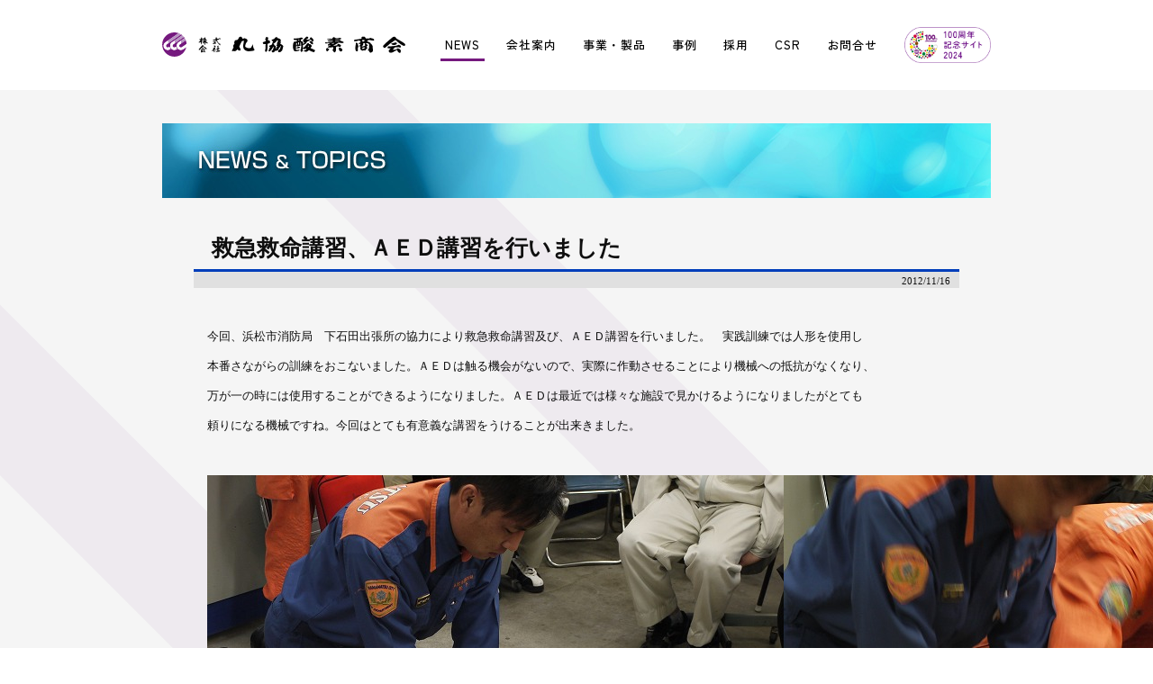

--- FILE ---
content_type: text/html; charset=UTF-8
request_url: https://www.marukyosanso.co.jp/news/20121116/11/
body_size: 8008
content:

<!DOCTYPE html>
<html lang="ja">

<head prefix="og: https://ogp.me/ns#">
	<meta charset="UTF-8">

	<link rel="icon" href="/favicon.ico" sizes="any">
	<link rel="icon" href="/icon.svg" type="image/svg+xml">
	<link rel="apple-touch-icon" href="/apple-touch-icon.png">
	<link rel="manifest" href="/manifest.webmanifest">

	<link rel="preconnect" href="https://fonts.googleapis.com">
	<link rel="preconnect" href="https://fonts.gstatic.com" crossorigin>
	<link href="https://fonts.googleapis.com/css2?family=Zen+Kaku+Gothic+New:wght@400;500&display=swap" rel="stylesheet">

	<link rel="stylesheet" type="text/css" href="https://www.marukyosanso.co.jp/mk_wp/wp-content/themes/marukyosanso/css/lower_old.css">
	<link rel="stylesheet" type="text/css" href="https://www.marukyosanso.co.jp/mk_wp/wp-content/themes/marukyosanso/css/lower_hdfd.css">
	<link rel="stylesheet" type="text/css" href="https://www.marukyosanso.co.jp/mk_wp/wp-content/themes/marukyosanso/news/css.css">
	<style type="text/css">
		.globalMenuItem:nth-child(1) {border-bottom: #75197e solid 3px;}
	</style>
	<script type="text/javascript" src="https://www.marukyosanso.co.jp/mk_wp/wp-content/themes/marukyosanso/js/scrollsmoothly.js"></script>
	<script type="text/javascript" src="https://www.marukyosanso.co.jp/mk_wp/wp-content/themes/marukyosanso/js/photochange.js"></script>

	<title>救急救命講習、ＡＥＤ講習を行いました | 株式会社丸協酸素商会</title>
	<script>
    	var SITE_URL = "https://www.marukyosanso.co.jp/mk_wp"; 
	</script>
<meta name='robots' content='max-image-preview:large' />
<script type="text/javascript">
/* <![CDATA[ */
window._wpemojiSettings = {"baseUrl":"https:\/\/s.w.org\/images\/core\/emoji\/15.0.3\/72x72\/","ext":".png","svgUrl":"https:\/\/s.w.org\/images\/core\/emoji\/15.0.3\/svg\/","svgExt":".svg","source":{"concatemoji":"https:\/\/www.marukyosanso.co.jp\/mk_wp\/wp-includes\/js\/wp-emoji-release.min.js?ver=6.6.4"}};
/*! This file is auto-generated */
!function(i,n){var o,s,e;function c(e){try{var t={supportTests:e,timestamp:(new Date).valueOf()};sessionStorage.setItem(o,JSON.stringify(t))}catch(e){}}function p(e,t,n){e.clearRect(0,0,e.canvas.width,e.canvas.height),e.fillText(t,0,0);var t=new Uint32Array(e.getImageData(0,0,e.canvas.width,e.canvas.height).data),r=(e.clearRect(0,0,e.canvas.width,e.canvas.height),e.fillText(n,0,0),new Uint32Array(e.getImageData(0,0,e.canvas.width,e.canvas.height).data));return t.every(function(e,t){return e===r[t]})}function u(e,t,n){switch(t){case"flag":return n(e,"\ud83c\udff3\ufe0f\u200d\u26a7\ufe0f","\ud83c\udff3\ufe0f\u200b\u26a7\ufe0f")?!1:!n(e,"\ud83c\uddfa\ud83c\uddf3","\ud83c\uddfa\u200b\ud83c\uddf3")&&!n(e,"\ud83c\udff4\udb40\udc67\udb40\udc62\udb40\udc65\udb40\udc6e\udb40\udc67\udb40\udc7f","\ud83c\udff4\u200b\udb40\udc67\u200b\udb40\udc62\u200b\udb40\udc65\u200b\udb40\udc6e\u200b\udb40\udc67\u200b\udb40\udc7f");case"emoji":return!n(e,"\ud83d\udc26\u200d\u2b1b","\ud83d\udc26\u200b\u2b1b")}return!1}function f(e,t,n){var r="undefined"!=typeof WorkerGlobalScope&&self instanceof WorkerGlobalScope?new OffscreenCanvas(300,150):i.createElement("canvas"),a=r.getContext("2d",{willReadFrequently:!0}),o=(a.textBaseline="top",a.font="600 32px Arial",{});return e.forEach(function(e){o[e]=t(a,e,n)}),o}function t(e){var t=i.createElement("script");t.src=e,t.defer=!0,i.head.appendChild(t)}"undefined"!=typeof Promise&&(o="wpEmojiSettingsSupports",s=["flag","emoji"],n.supports={everything:!0,everythingExceptFlag:!0},e=new Promise(function(e){i.addEventListener("DOMContentLoaded",e,{once:!0})}),new Promise(function(t){var n=function(){try{var e=JSON.parse(sessionStorage.getItem(o));if("object"==typeof e&&"number"==typeof e.timestamp&&(new Date).valueOf()<e.timestamp+604800&&"object"==typeof e.supportTests)return e.supportTests}catch(e){}return null}();if(!n){if("undefined"!=typeof Worker&&"undefined"!=typeof OffscreenCanvas&&"undefined"!=typeof URL&&URL.createObjectURL&&"undefined"!=typeof Blob)try{var e="postMessage("+f.toString()+"("+[JSON.stringify(s),u.toString(),p.toString()].join(",")+"));",r=new Blob([e],{type:"text/javascript"}),a=new Worker(URL.createObjectURL(r),{name:"wpTestEmojiSupports"});return void(a.onmessage=function(e){c(n=e.data),a.terminate(),t(n)})}catch(e){}c(n=f(s,u,p))}t(n)}).then(function(e){for(var t in e)n.supports[t]=e[t],n.supports.everything=n.supports.everything&&n.supports[t],"flag"!==t&&(n.supports.everythingExceptFlag=n.supports.everythingExceptFlag&&n.supports[t]);n.supports.everythingExceptFlag=n.supports.everythingExceptFlag&&!n.supports.flag,n.DOMReady=!1,n.readyCallback=function(){n.DOMReady=!0}}).then(function(){return e}).then(function(){var e;n.supports.everything||(n.readyCallback(),(e=n.source||{}).concatemoji?t(e.concatemoji):e.wpemoji&&e.twemoji&&(t(e.twemoji),t(e.wpemoji)))}))}((window,document),window._wpemojiSettings);
/* ]]> */
</script>
<style id='wp-emoji-styles-inline-css' type='text/css'>

	img.wp-smiley, img.emoji {
		display: inline !important;
		border: none !important;
		box-shadow: none !important;
		height: 1em !important;
		width: 1em !important;
		margin: 0 0.07em !important;
		vertical-align: -0.1em !important;
		background: none !important;
		padding: 0 !important;
	}
</style>
<link rel='stylesheet' id='wp-block-library-css' href='https://www.marukyosanso.co.jp/mk_wp/wp-includes/css/dist/block-library/style.min.css?ver=6.6.4' type='text/css' media='all' />
<style id='classic-theme-styles-inline-css' type='text/css'>
/*! This file is auto-generated */
.wp-block-button__link{color:#fff;background-color:#32373c;border-radius:9999px;box-shadow:none;text-decoration:none;padding:calc(.667em + 2px) calc(1.333em + 2px);font-size:1.125em}.wp-block-file__button{background:#32373c;color:#fff;text-decoration:none}
</style>
<style id='global-styles-inline-css' type='text/css'>
:root{--wp--preset--aspect-ratio--square: 1;--wp--preset--aspect-ratio--4-3: 4/3;--wp--preset--aspect-ratio--3-4: 3/4;--wp--preset--aspect-ratio--3-2: 3/2;--wp--preset--aspect-ratio--2-3: 2/3;--wp--preset--aspect-ratio--16-9: 16/9;--wp--preset--aspect-ratio--9-16: 9/16;--wp--preset--color--black: #000000;--wp--preset--color--cyan-bluish-gray: #abb8c3;--wp--preset--color--white: #ffffff;--wp--preset--color--pale-pink: #f78da7;--wp--preset--color--vivid-red: #cf2e2e;--wp--preset--color--luminous-vivid-orange: #ff6900;--wp--preset--color--luminous-vivid-amber: #fcb900;--wp--preset--color--light-green-cyan: #7bdcb5;--wp--preset--color--vivid-green-cyan: #00d084;--wp--preset--color--pale-cyan-blue: #8ed1fc;--wp--preset--color--vivid-cyan-blue: #0693e3;--wp--preset--color--vivid-purple: #9b51e0;--wp--preset--gradient--vivid-cyan-blue-to-vivid-purple: linear-gradient(135deg,rgba(6,147,227,1) 0%,rgb(155,81,224) 100%);--wp--preset--gradient--light-green-cyan-to-vivid-green-cyan: linear-gradient(135deg,rgb(122,220,180) 0%,rgb(0,208,130) 100%);--wp--preset--gradient--luminous-vivid-amber-to-luminous-vivid-orange: linear-gradient(135deg,rgba(252,185,0,1) 0%,rgba(255,105,0,1) 100%);--wp--preset--gradient--luminous-vivid-orange-to-vivid-red: linear-gradient(135deg,rgba(255,105,0,1) 0%,rgb(207,46,46) 100%);--wp--preset--gradient--very-light-gray-to-cyan-bluish-gray: linear-gradient(135deg,rgb(238,238,238) 0%,rgb(169,184,195) 100%);--wp--preset--gradient--cool-to-warm-spectrum: linear-gradient(135deg,rgb(74,234,220) 0%,rgb(151,120,209) 20%,rgb(207,42,186) 40%,rgb(238,44,130) 60%,rgb(251,105,98) 80%,rgb(254,248,76) 100%);--wp--preset--gradient--blush-light-purple: linear-gradient(135deg,rgb(255,206,236) 0%,rgb(152,150,240) 100%);--wp--preset--gradient--blush-bordeaux: linear-gradient(135deg,rgb(254,205,165) 0%,rgb(254,45,45) 50%,rgb(107,0,62) 100%);--wp--preset--gradient--luminous-dusk: linear-gradient(135deg,rgb(255,203,112) 0%,rgb(199,81,192) 50%,rgb(65,88,208) 100%);--wp--preset--gradient--pale-ocean: linear-gradient(135deg,rgb(255,245,203) 0%,rgb(182,227,212) 50%,rgb(51,167,181) 100%);--wp--preset--gradient--electric-grass: linear-gradient(135deg,rgb(202,248,128) 0%,rgb(113,206,126) 100%);--wp--preset--gradient--midnight: linear-gradient(135deg,rgb(2,3,129) 0%,rgb(40,116,252) 100%);--wp--preset--font-size--small: 13px;--wp--preset--font-size--medium: 20px;--wp--preset--font-size--large: 36px;--wp--preset--font-size--x-large: 42px;--wp--preset--spacing--20: 0.44rem;--wp--preset--spacing--30: 0.67rem;--wp--preset--spacing--40: 1rem;--wp--preset--spacing--50: 1.5rem;--wp--preset--spacing--60: 2.25rem;--wp--preset--spacing--70: 3.38rem;--wp--preset--spacing--80: 5.06rem;--wp--preset--shadow--natural: 6px 6px 9px rgba(0, 0, 0, 0.2);--wp--preset--shadow--deep: 12px 12px 50px rgba(0, 0, 0, 0.4);--wp--preset--shadow--sharp: 6px 6px 0px rgba(0, 0, 0, 0.2);--wp--preset--shadow--outlined: 6px 6px 0px -3px rgba(255, 255, 255, 1), 6px 6px rgba(0, 0, 0, 1);--wp--preset--shadow--crisp: 6px 6px 0px rgba(0, 0, 0, 1);}:where(.is-layout-flex){gap: 0.5em;}:where(.is-layout-grid){gap: 0.5em;}body .is-layout-flex{display: flex;}.is-layout-flex{flex-wrap: wrap;align-items: center;}.is-layout-flex > :is(*, div){margin: 0;}body .is-layout-grid{display: grid;}.is-layout-grid > :is(*, div){margin: 0;}:where(.wp-block-columns.is-layout-flex){gap: 2em;}:where(.wp-block-columns.is-layout-grid){gap: 2em;}:where(.wp-block-post-template.is-layout-flex){gap: 1.25em;}:where(.wp-block-post-template.is-layout-grid){gap: 1.25em;}.has-black-color{color: var(--wp--preset--color--black) !important;}.has-cyan-bluish-gray-color{color: var(--wp--preset--color--cyan-bluish-gray) !important;}.has-white-color{color: var(--wp--preset--color--white) !important;}.has-pale-pink-color{color: var(--wp--preset--color--pale-pink) !important;}.has-vivid-red-color{color: var(--wp--preset--color--vivid-red) !important;}.has-luminous-vivid-orange-color{color: var(--wp--preset--color--luminous-vivid-orange) !important;}.has-luminous-vivid-amber-color{color: var(--wp--preset--color--luminous-vivid-amber) !important;}.has-light-green-cyan-color{color: var(--wp--preset--color--light-green-cyan) !important;}.has-vivid-green-cyan-color{color: var(--wp--preset--color--vivid-green-cyan) !important;}.has-pale-cyan-blue-color{color: var(--wp--preset--color--pale-cyan-blue) !important;}.has-vivid-cyan-blue-color{color: var(--wp--preset--color--vivid-cyan-blue) !important;}.has-vivid-purple-color{color: var(--wp--preset--color--vivid-purple) !important;}.has-black-background-color{background-color: var(--wp--preset--color--black) !important;}.has-cyan-bluish-gray-background-color{background-color: var(--wp--preset--color--cyan-bluish-gray) !important;}.has-white-background-color{background-color: var(--wp--preset--color--white) !important;}.has-pale-pink-background-color{background-color: var(--wp--preset--color--pale-pink) !important;}.has-vivid-red-background-color{background-color: var(--wp--preset--color--vivid-red) !important;}.has-luminous-vivid-orange-background-color{background-color: var(--wp--preset--color--luminous-vivid-orange) !important;}.has-luminous-vivid-amber-background-color{background-color: var(--wp--preset--color--luminous-vivid-amber) !important;}.has-light-green-cyan-background-color{background-color: var(--wp--preset--color--light-green-cyan) !important;}.has-vivid-green-cyan-background-color{background-color: var(--wp--preset--color--vivid-green-cyan) !important;}.has-pale-cyan-blue-background-color{background-color: var(--wp--preset--color--pale-cyan-blue) !important;}.has-vivid-cyan-blue-background-color{background-color: var(--wp--preset--color--vivid-cyan-blue) !important;}.has-vivid-purple-background-color{background-color: var(--wp--preset--color--vivid-purple) !important;}.has-black-border-color{border-color: var(--wp--preset--color--black) !important;}.has-cyan-bluish-gray-border-color{border-color: var(--wp--preset--color--cyan-bluish-gray) !important;}.has-white-border-color{border-color: var(--wp--preset--color--white) !important;}.has-pale-pink-border-color{border-color: var(--wp--preset--color--pale-pink) !important;}.has-vivid-red-border-color{border-color: var(--wp--preset--color--vivid-red) !important;}.has-luminous-vivid-orange-border-color{border-color: var(--wp--preset--color--luminous-vivid-orange) !important;}.has-luminous-vivid-amber-border-color{border-color: var(--wp--preset--color--luminous-vivid-amber) !important;}.has-light-green-cyan-border-color{border-color: var(--wp--preset--color--light-green-cyan) !important;}.has-vivid-green-cyan-border-color{border-color: var(--wp--preset--color--vivid-green-cyan) !important;}.has-pale-cyan-blue-border-color{border-color: var(--wp--preset--color--pale-cyan-blue) !important;}.has-vivid-cyan-blue-border-color{border-color: var(--wp--preset--color--vivid-cyan-blue) !important;}.has-vivid-purple-border-color{border-color: var(--wp--preset--color--vivid-purple) !important;}.has-vivid-cyan-blue-to-vivid-purple-gradient-background{background: var(--wp--preset--gradient--vivid-cyan-blue-to-vivid-purple) !important;}.has-light-green-cyan-to-vivid-green-cyan-gradient-background{background: var(--wp--preset--gradient--light-green-cyan-to-vivid-green-cyan) !important;}.has-luminous-vivid-amber-to-luminous-vivid-orange-gradient-background{background: var(--wp--preset--gradient--luminous-vivid-amber-to-luminous-vivid-orange) !important;}.has-luminous-vivid-orange-to-vivid-red-gradient-background{background: var(--wp--preset--gradient--luminous-vivid-orange-to-vivid-red) !important;}.has-very-light-gray-to-cyan-bluish-gray-gradient-background{background: var(--wp--preset--gradient--very-light-gray-to-cyan-bluish-gray) !important;}.has-cool-to-warm-spectrum-gradient-background{background: var(--wp--preset--gradient--cool-to-warm-spectrum) !important;}.has-blush-light-purple-gradient-background{background: var(--wp--preset--gradient--blush-light-purple) !important;}.has-blush-bordeaux-gradient-background{background: var(--wp--preset--gradient--blush-bordeaux) !important;}.has-luminous-dusk-gradient-background{background: var(--wp--preset--gradient--luminous-dusk) !important;}.has-pale-ocean-gradient-background{background: var(--wp--preset--gradient--pale-ocean) !important;}.has-electric-grass-gradient-background{background: var(--wp--preset--gradient--electric-grass) !important;}.has-midnight-gradient-background{background: var(--wp--preset--gradient--midnight) !important;}.has-small-font-size{font-size: var(--wp--preset--font-size--small) !important;}.has-medium-font-size{font-size: var(--wp--preset--font-size--medium) !important;}.has-large-font-size{font-size: var(--wp--preset--font-size--large) !important;}.has-x-large-font-size{font-size: var(--wp--preset--font-size--x-large) !important;}
:where(.wp-block-post-template.is-layout-flex){gap: 1.25em;}:where(.wp-block-post-template.is-layout-grid){gap: 1.25em;}
:where(.wp-block-columns.is-layout-flex){gap: 2em;}:where(.wp-block-columns.is-layout-grid){gap: 2em;}
:root :where(.wp-block-pullquote){font-size: 1.5em;line-height: 1.6;}
</style>
<link rel='stylesheet' id='style-css' href='https://www.marukyosanso.co.jp/mk_wp/wp-content/themes/marukyosanso/style.css?ver=6.6.4' type='text/css' media='all' />
<link rel="https://api.w.org/" href="https://www.marukyosanso.co.jp/wp-json/" /><link rel="alternate" title="JSON" type="application/json" href="https://www.marukyosanso.co.jp/wp-json/wp/v2/posts/11" /><link rel="EditURI" type="application/rsd+xml" title="RSD" href="https://www.marukyosanso.co.jp/mk_wp/xmlrpc.php?rsd" />
<meta name="generator" content="WordPress 6.6.4" />
<link rel="canonical" href="https://www.marukyosanso.co.jp/news/20121116/11/" />
<link rel='shortlink' href='https://www.marukyosanso.co.jp/?p=11' />
<link rel="alternate" title="oEmbed (JSON)" type="application/json+oembed" href="https://www.marukyosanso.co.jp/wp-json/oembed/1.0/embed?url=https%3A%2F%2Fwww.marukyosanso.co.jp%2Fnews%2F20121116%2F11%2F" />
<link rel="alternate" title="oEmbed (XML)" type="text/xml+oembed" href="https://www.marukyosanso.co.jp/wp-json/oembed/1.0/embed?url=https%3A%2F%2Fwww.marukyosanso.co.jp%2Fnews%2F20121116%2F11%2F&#038;format=xml" />
	<meta name="description" content="&nbsp;今回、浜松市消防局　下石田出張所の協力により救急救命講習及び、ＡＥＤ講習を行いました。　実践訓練では人形を使用し本番さながらの訓練をおこないました。ＡＥＤは触る機会がないので、実際に作動さ..." />

	<!-- Google tag (gtag.js) -->
	<script async src="https://www.googletagmanager.com/gtag/js?id=G-W395VXDR6S"></script>
	<script>
	  window.dataLayer = window.dataLayer || [];
	  function gtag(){dataLayer.push(arguments);}
	  gtag('js', new Date());

	  gtag('config', 'G-W395VXDR6S');
	</script>

</head>

<body class="post-template-default single single-post postid-11 single-format-standard" id="entry">
	<div class="wrapper">
		<header class="header">
			<div class="headerInner">
				<a href="/" class="siteLogo">
					<div class="logo">
						<img src="https://www.marukyosanso.co.jp/mk_wp/wp-content/themes/marukyosanso/img/marukyosanso_logo.svg" alt="株式会社丸協酸素商会">
					</div>
				</a>
				<nav class="globalNavi">
					<ul class="globalMenu">
						<li class="globalMenuItem">
							<a href="https://www.marukyosanso.co.jp/news/">NEWS</a>
						</li>
						<li class="globalMenuItem">
							<a href="https://www.marukyosanso.co.jp/info/">会社案内</a>
						</li>
						<li class="globalMenuItem">
							事業・製品
							<ul class="headerChild">
								<li>
									<a href="https://www.marukyosanso.co.jp/gas/">産業高圧ガス</a>
								</li>
								<li>
									<a href="https://www.marukyosanso.co.jp/welding/">溶接材料・機械</a>
								</li>
								<li>
									<a href="https://www.marukyosanso.co.jp/industrial/">産業用工具</a>
								</li>
								<li>
									<a href="https://www.marukyosanso.co.jp/tool/">工作機械</a>
								</li>
							</ul>
						</li>
						<li class="globalMenuItem">
							<a href="https://www.marukyosanso.co.jp/example/">事例</a>
						</li>
						<li class="globalMenuItem">
							<a href="https://www.marukyosanso.co.jp/recruit/">採用</a>
						</li>
						<li class="globalMenuItem">
							<a href="https://www.marukyosanso.co.jp/csr/">CSR</a>
						</li>
						<li class="globalMenuItem">
							<a href="https://www.marukyosanso.co.jp/contact/">お問合せ</a>
						</li>
					</ul>
					<ul class="globalMenuBlank">
						<li class="globalMenuBlank02">
							<a href="https://www.marukyosanso.co.jp/100th/" target="_blank">
								<img src="https://www.marukyosanso.co.jp/mk_wp/wp-content/themes/marukyosanso/img/hd_100thbtn.png" alt="100周年記念サイト">
							</a>
						</li>
					</ul>

				</nav>
			</div>
		</header>

		<main class="mainAll">

    <div id="title">
      <a href="https://www.marukyosanso.co.jp/news/"><img src="https://www.marukyosanso.co.jp/mk_wp/wp-content/themes/marukyosanso/news/images/title.jpg" width="920" height="83" alt="NEWS & TOPICS" /></a>
      <!-- /title -->
    </div>
    <div id="container" class="entry">
      <div id="main-s">
        <!-- ////// -->

        <div class="main">

        <h1 class="title">救急救命講習、ＡＥＤ講習を行いました</h1>
          <p class="date">2012/11/16</p>

          <div class="body">
            <p>&nbsp;</p>
<p>今回、浜松市消防局　下石田出張所の協力により救急救命講習及び、ＡＥＤ講習を行いました。　実践訓練では人形を使用し</p>
<p>本番さながらの訓練をおこないました。ＡＥＤは触る機会がないので、実際に作動させることにより機械への抵抗がなくなり、</p>
<p>万が一の時には使用することができるようになりました。ＡＥＤは最近では様々な施設で見かけるようになりましたがとても</p>
<p>頼りになる機械ですね。今回はとても有意義な講習をうけることが出来きました。</p>
<p>&nbsp;</p>
<table border="1" width="555" cellspacing="1" cellpadding="1">
<tbody>
<tr>
<td><a href="https://www.marukyosanso.co.jp/mk_wp/wp-content/uploads/2012/11/P1030370.jpg" target="_blank" rel="noopener"><img fetchpriority="high" decoding="async" class="alignnone wp-image-568 size-full" src="https://www.marukyosanso.co.jp/mk_wp/wp-content/uploads/2012/11/P1030370.jpg" alt="" width="640" height="480" srcset="https://www.marukyosanso.co.jp/mk_wp/wp-content/uploads/2012/11/P1030370.jpg 640w, https://www.marukyosanso.co.jp/mk_wp/wp-content/uploads/2012/11/P1030370-300x225.jpg 300w" sizes="(max-width: 640px) 100vw, 640px" /></a></td>
<td><a href="https://www.marukyosanso.co.jp/mk_wp/wp-content/uploads/2012/11/P1030371.jpg" target="_blank" rel="noopener"><img decoding="async" class="alignnone wp-image-569 size-full" src="https://www.marukyosanso.co.jp/mk_wp/wp-content/uploads/2012/11/P1030371.jpg" alt="" width="640" height="480" srcset="https://www.marukyosanso.co.jp/mk_wp/wp-content/uploads/2012/11/P1030371.jpg 640w, https://www.marukyosanso.co.jp/mk_wp/wp-content/uploads/2012/11/P1030371-300x225.jpg 300w" sizes="(max-width: 640px) 100vw, 640px" /></a></td>
</tr>
<tr>
<td><a href="https://www.marukyosanso.co.jp/mk_wp/wp-content/uploads/2012/11/P1030372.jpg" target="_blank" rel="noopener"><img decoding="async" class="alignnone wp-image-570 size-full" src="https://www.marukyosanso.co.jp/mk_wp/wp-content/uploads/2012/11/P1030372.jpg" alt="" width="640" height="480" srcset="https://www.marukyosanso.co.jp/mk_wp/wp-content/uploads/2012/11/P1030372.jpg 640w, https://www.marukyosanso.co.jp/mk_wp/wp-content/uploads/2012/11/P1030372-300x225.jpg 300w" sizes="(max-width: 640px) 100vw, 640px" /></a></td>
<td><a href="https://www.marukyosanso.co.jp/mk_wp/wp-content/uploads/2012/11/P1030383.jpg" target="_blank" rel="noopener"><img decoding="async" class="alignnone wp-image-571" src="https://www.marukyosanso.co.jp/mk_wp/wp-content/uploads/2012/11/P1030383.jpg" alt="" width="640" height="480" srcset="https://www.marukyosanso.co.jp/mk_wp/wp-content/uploads/2012/11/P1030383.jpg 640w, https://www.marukyosanso.co.jp/mk_wp/wp-content/uploads/2012/11/P1030383-300x225.jpg 300w" sizes="(max-width: 640px) 100vw, 640px" /></a></td>
</tr>
</tbody>
</table>
<p>&nbsp;</p>
          </div>


          <div class="space20px"> </div>
          <div class="line"> </div>
          <div class="space10px"> </div>

          <p class="center">
            <span class="before"><strong><a class="link-btn-prev" href="https://www.marukyosanso.co.jp/news/20121113/10/" rel="prev">前の記事</a></strong></span>　　<a href="https://www.marukyosanso.co.jp/news/">ニュース・お知らせ一覧</a>　　<span class="next"><strong><a class="link-btn" href="https://www.marukyosanso.co.jp/news/20130713/13/" rel="next">次の記事</a></strong></span>
          </p>
          <!-- /main -->
        </div>

        <!-- ////// -->
        <!-- /main-s -->
      </div>
      <!-- /container -->
    </div>


		</main>
		
		<footer class="footer">
			<nav class="footerNav">
				<ul class="footerParent">
					<li>
						<a href="https://www.marukyosanso.co.jp/">TOP</a>
					</li>
					<li>
						<a href="https://www.marukyosanso.co.jp/news/">NEWS</a>
					</li>
					<li>
						<a href="https://www.marukyosanso.co.jp/info/">会社案内</a>
					</li>
					<li>
						<a href="https://www.marukyosanso.co.jp/gas/">産業高圧ガス</a>
					</li>
					<li>
						<a href="https://www.marukyosanso.co.jp/welding/">溶接材料・機械</a>
					</li>
					<li>
						<a href="https://www.marukyosanso.co.jp/industrial/">産業用工具</a>
					</li>
					<li>
						<a href="https://www.marukyosanso.co.jp/tool/">工作機械</a>
					</li>
					<li>
						<a href="https://www.marukyosanso.co.jp/example/">事例</a>
					</li>
					<li>
						<a href="https://www.marukyosanso.co.jp/recruit/">採用</a>
					</li>
					<li>
						<a href="https://www.marukyosanso.co.jp/csr/">CSR</a>
					</li>
				</ul>
			</nav>
			<div class="footerLogo">
				<a href="https://www.marukyosanso.co.jp/">
					<img src="https://www.marukyosanso.co.jp/mk_wp/wp-content/themes/marukyosanso/img/marukyosanso_logo.svg" alt="株式会社丸協酸素商会">
				</a>
			</div>
			<div class="footerList">
				<dl>
					<dt>本社・浜松営業所・浜松工場</dt>
					<dd>〒435-0057</dd>
					<dd>静岡県浜松市中央区中田町825</dd>
					<dd>TEL 053(461)6136</dd>
					<dd>FAX 053(465)4876</dd>
					<dd><a href="https://www.google.co.jp/maps?q=%E9%9D%99%E5%B2%A1%E7%9C%8C%E6%B5%9C%E6%9D%BE%E5%B8%82%E6%9D%B1%E5%8C%BA%E4%B8%AD%E7%94%B0%E7%94%BA825&hl=ja&ie=UTF8&ll=34.740766,137.761345&spn=0.067639,0.08523&sll=36.5626,136.362305&sspn=58.172667,85.693359&brcurrent=3,0x601ae08e21528bbb:0x82933b5c877d6def,0&hnear=%E9%9D%99%E5%B2%A1%E7%9C%8C%E6%B5%9C%E6%9D%BE%E5%B8%82%E6%9D%B1%E5%8C%BA%E4%B8%AD%E7%94%B0%E7%94%BA%EF%BC%98%EF%BC%92%EF%BC%95&t=m&z=14" target="_blank">ACCESS</a></dd>
				</dl>
				<dl>
					<dt>静岡支店・静岡工場</dt>
					<dd>〒420-0913</dd>
					<dd>静岡県静岡市葵区瀬名川3-1-5</dd>
					<dd>TEL 054(262)6600</dd>
					<dd>FAX 054(262)6668</dd>
					<dd><a href="https://www.google.co.jp/maps/place/%E3%80%92420-0913+%E9%9D%99%E5%B2%A1%E7%9C%8C%E9%9D%99%E5%B2%A1%E5%B8%82%E8%91%B5%E5%8C%BA%E7%80%AC%E5%90%8D%E5%B7%9D%EF%BC%93%E4%B8%81%E7%9B%AE%EF%BC%91%E2%88%92%EF%BC%95/@35.008979,138.433743,14z/data=!4m6!3m5!1s0x601a35cddce0b961:0x3afc31222d9ca03c!8m2!3d35.0055917!4d138.4343936!16s%2Fg%2F12ht8b95y?hl=ja&entry=ttu" target="_blank">ACCESS</a></dd>
				</dl>
				<dl>
					<dt>名古屋支店・名古屋工場</dt>
					<dd>〒474-0001</dd>
					<dd>愛知県大府市北崎町駒場25-4</dd>
					<dd>TEL 0562(48)1261</dd>
					<dd>FAX 0562(46)7570</dd>
					<dd><a href="https://www.google.co.jp/maps/place/%E3%80%92474-0001+%E6%84%9B%E7%9F%A5%E7%9C%8C%E5%A4%A7%E5%BA%9C%E5%B8%82%E5%8C%97%E5%B4%8E%E7%94%BA%E9%A7%92%E5%A0%B4%EF%BC%92%EF%BC%95%E2%88%92%EF%BC%94+%E4%B8%B8%E5%8D%94%E9%85%B8%E7%B4%A0%E5%95%86%E4%BC%9A%E5%90%8D%E5%8F%A4%E5%B1%8B%E6%94%AF%E5%BA%97/@35.038289,136.997452,15z/data=!4m6!3m5!1s0x600362a7bcbc7049:0x3ba08b7bf07df5f3!8m2!3d35.032852!4d136.9919426!16s%2Fg%2F12hp2_5bt?hl=ja&entry=ttu" target="_blank">ACCESS</a></dd>
				</dl>
				<dl>
					<dt>中部営業所</dt>
					<dd>〒421-0213</dd>
					<dd>静岡県焼津市飯渕1350</dd>
					<dd>TEL 054(622)1287</dd>
					<dd>FAX 054(622)1192</dd>
					<dd><a href="https://www.google.co.jp/maps/place/%E3%80%92421-0213+%E9%9D%99%E5%B2%A1%E7%9C%8C%E7%84%BC%E6%B4%A5%E5%B8%82%E9%A3%AF%E6%B7%B5%EF%BC%91%EF%BC%93%EF%BC%95%EF%BC%90/@34.79125,138.265171,14z/data=!4m6!3m5!1s0x601a43887a17c4cd:0x7267200df791a02f!8m2!3d34.7866351!4d138.2895056!16s%2Fg%2F11clmk2nkg?hl=ja&entry=ttu" target="_blank">ACCESS</a></dd>
				</dl>
				<dl>
					<dt>三河営業所</dt>
					<dd>〒442-0848</dd>
					<dd>愛知県豊川市白鳥町穴田106-1</dd>
					<dd>TEL 0533(84)3175</dd>
					<dd>FAX 0533(84)7218</dd>
					<dd><a href="https://www.google.co.jp/maps?q=%E6%84%9B%E7%9F%A5%E7%9C%8C%E8%B1%8A%E5%B7%9D%E5%B8%82%E7%99%BD%E9%B3%A5%E7%94%BA%E7%A9%B4%E7%94%B0106-1&hl=ja&ie=UTF8&ll=34.823457,137.346096&spn=0.067571,0.08523&sll=35.029048,137.003803&sspn=0.035142,0.067677&gl=jp&brcurrent=3,0x6004cbef8f4e3a19:0xc0c7086902a01c0,0&hnear=%E6%84%9B%E7%9F%A5%E7%9C%8C%E8%B1%8A%E5%B7%9D%E5%B8%82%E7%99%BD%E9%B3%A5%E7%94%BA%E7%A9%B4%E7%94%B0%EF%BC%91%EF%BC%90%EF%BC%96%E2%88%92%EF%BC%91&t=m&z=14" target="_blank">ACCESS</a></dd>
				</dl>
				<dl>
					<dt>富士営業所</dt>
					<dd>〒419-0201</dd>
					<dd>静岡県富士市厚原1981-1</dd>
					<dd>TEL 0545(71)1189</dd>
					<dd>FAX 0545(71)9109</dd>
					<dd><a href="https://www.google.co.jp/maps/place/%E3%80%92419-0201+%E9%9D%99%E5%B2%A1%E7%9C%8C%E5%AF%8C%E5%A3%AB%E5%B8%82%E5%8E%9A%E5%8E%9F%EF%BC%91%EF%BC%99%EF%BC%98%EF%BC%91%E2%88%92%EF%BC%91/@35.196677,138.66497,14z/data=!4m6!3m5!1s0x601bd4f0557b3df7:0xfb8aa816d5b26040!8m2!3d35.1943383!4d138.6665811!16s%2Fg%2F11fd6n50qh?hl=ja&entry=ttu" target="_blank">ACCESS</a></dd>
				</dl>
			</div>
			<div class="footerIso">
				<a href="https://www.marukyosanso.co.jp/info/#page-iso">
					<img src="https://www.marukyosanso.co.jp/mk_wp/wp-content/themes/marukyosanso/img/iso9001_2015.png" alt="品質マネジメントシステムの国際規格「ISO9001:2015」を認証取得">
				</a>
			</div>
			<div class="copyright">
				Copyright (C) MARUKYO SANSO Co., Ltd. All Rights Reserved.
			</div>
		</footer>
	</div>



	
</body>

</html>

--- FILE ---
content_type: text/css
request_url: https://www.marukyosanso.co.jp/mk_wp/wp-content/themes/marukyosanso/css/lower_old.css
body_size: 2817
content:
@charset "utf-8";
/*
Theme Name: marukyosanso
下層ページ 従来 css
*/
* {
	border: none;
	margin: 0px;
	padding: 0px;
}

html {
	overflow-y: scroll;
}
html.wf-active {
  visibility: visible;
}

body {
	color: #0f0f0f;
	font-family: 'メイリオ',Meiryo;
	font-size: 80%;
}

h1.img {
	border-bottom: 4px solid #003eba;
	font-size: 180%;
	line-height: 1em;
	padding: 5px 0px 5px 0px;
}

h2.img {
	border-bottom: 3px solid #003eba;
	font-size: 130%;
	line-height: 1em;
	padding: 5px 0px 5px 10px;
}

body#entry div.body h2,
h3.img {
	background-color: #003eba;
	color: white;
	font-size: 120%;
	line-height: 1em;
	padding: 10px 0px 8px 10px;
}
.wp-pagenavi{
	text-align: center;
	margin:30px 0;
}
.wp-pagenavi a,.wp-pagenavi span{
	padding:0 3px;
	font-size:14px;
	text-decoration: none!important;
}
h4.img {
	background-color: #d0d0d0;
	font-size: 100%;
	line-height: 1em;
	padding: 5px 0px 5px 10px;
}

p {
	line-height: 1.8em;
	margin: 10px 0px;
	/* text-align: justify; */
	text-justify: distribute;
}

p.mn {
	margin: 0px;
}

p.right {
	text-align: right;
}

p.mn-right {
	margin: 0px;
	text-align: right;
}

p.center {
	text-align: center;
}

p.mn-center {
	margin: 0px;
	text-align: center;
}

sup,
sub {
	line-height: 1em;
}

a {
	color: #0038d7;
	overflow: hidden;
}

a:hover {
	filter: alpha(opacity=50);
	-moz-opacity: 0.50;
	-moz-transition: all 0.3s;
	-ms-transition: all 0.3s;
	opacity: 0.50;
	-o-transition: all 0.3s;
	transition: all 0.3s;
	-webkit-transition: all 0.3s;
}

a.img-link {
	text-decoration: none;
}

a.img-link:hover {
	text-decoration: underline;
}

a.img-link img {
	border: 3px solid #e0e0e0;
	padding: 1px;
	width: 100%;
	object-fit: contain;
    height: -webkit-fill-available;
}

a.img-link:hover img {
	border-color: #9abaf6;
}

body#entry div.body i a,
a.link-btn {
	background: url(../images/link_btn02.gif) no-repeat 0px 6px;
	padding: 2px 5px 2px 15px;
}

a.link-btn-prev {
	background: url(../images/link_btn_prev02.gif) no-repeat 2px 6px;
	padding: 2px 5px 2px 15px;
}

ul {
	list-style-type: none;
}

ol {
	line-height: 1.5em;
	margin-left: 2em;
}

ol li {
	margin-top: 5px;
}

table {
	border-collapse: collapse;
	line-height: 1.5em;
	width: 100%;
}

span.gray {
	color: gray;
}

span.red {
	color: red;
}

span.f12 {
	font-size: 12px;
}

span.xx-large {
	font-size: 200%;
	line-height: 1.5em;
}

span.x-large {
	font-size: 150%;
	line-height: 1.5em;
}

span.large {
	font-size: 125%;
	line-height: 1.5em;
}

span.small {
	font-size: 85%;
	line-height: 1.2em;
}

span.img-right {
	float: right;
	margin: 5px 0px 5px 20px;
}

span.img-left {
	float: left;
	margin: 5px 20px 5px 0px;
}

body#entry div.body ul {
	line-height: 1.5em;
	margin-left: 20px;
}

ul.list {
	line-height: 1.5em;
}

body#entry div.body ul li,
ul.list li {
	background: url(../images/ul_list_li.gif) no-repeat 3px 6px;
	padding: 1px 0px 1px 20px;
}

ul.notelist {
	line-height: 1.5em;
	list-style-type: none;
	margin: 0px 0px 0px 1.8em;
}

ul.notelist li {
	padding: 3px 0px;
	text-indent: -1.2em;
}

ul.notelist li span.maker {
	margin-right: 0.2em;
}

div.line {
	background: url(../images/line.gif) repeat-x 0px 10px;
	clear: both;
	font-size: 5px;
	height: 20px;
}

.clear {
	clear: both;
	display: block;
}

div.space10px {
	clear: both;
	font-size: 5px;
	height: 10px;
}

div.space20px {
	clear: both;
	font-size: 5px;
	height: 20px;
}

div.space50px {
	clear: both;
	font-size: 5px;
	height: 50px;
}

.mainAll {
	width: 100%;
	background: #f5f5f5 url(../img/bg.svg) repeat-y center top;
	background-size: 2890px; 
	padding: 30px 0 80px 0;
	overflow: hidden;
}

/***********************************************************************/
div.indent {
	padding-left: 30px;
}

table.list-table th {
	background-color: #e6edff;
	border: 1px solid #d0d0d0;
	font-weight: bold;
	padding: 10px 20px;
	text-align: right;
	vertical-align: top;
	width: 20%;
}

table.list-table td {
	border: 1px solid #d0d0d0;
	padding: 10px 20px;
}

/* form {
	background-color: #fbfbe9; 
	padding: 20px
} */
.formDiv {
	background-color: rgba(255,255,255,0.65);
	padding: 20px;
	border-radius: 20px; 
}

table.form-table th {
	border-bottom: 1px solid #c4c4c4;
	border-top: 1px solid #c4c4c4;
	font-weight: bold;
	padding: 13px 10px 10px 20px;
	text-align: right;
	vertical-align: top;
	width: 30%;
}

table.form-table td {
	border-bottom: 1px solid #c4c4c4;
	border-top: 1px solid #c4c4c4;
	padding: 10px;
	text-align: justify;
	text-justify: distribute;
	vertical-align: top;
}

table.form-table td.e {
	padding: 12px 0px 5px 10px;
	white-space: nowrap;
}

table.form-table td.e span {
	background-color: #003eba;
	color: white;
	font-size: 10px;
	line-height: 1em;
	padding: 3px 5px;
}

table.form-table td input.size10 {
	width: 60px;
}

table.form-table td input.size18 {
	width: 100px;
}

table.form-table td input.size40 {
	width: 210px;
}

table.form-table td textarea.size40 {
	width: 295px;
}

table.form-table td textarea.size50 {
	width: 360px;
}

table.form-table td span.form-img img {
	margin: 3px 0px 0px 2px;
	vertical-align: top;
}

table.form-table td span.comment {
	color: gray;
	margin-left: 5px;
}

input,
textarea,
select {
	border: 1px solid #999999;
	margin-right: 5px;
	padding: 5px;
}

textarea {
	height: auto;
	padding: 5px;
}

input.radio,
input.checkbox {
	border: none;
	padding: 0px;
}

/* input.submit {
	background: url(../images/input_submit_bg.gif) no-repeat left top;
	border: none;
	color: white;
	cursor: pointer;
	font-size: 20px;
	font-weight: bold;
	height: 51px;
	line-height: 1em;
	margin-right: 20px;
	text-align: center;
	width: 300px;
}
 */
button.submit {
	background: url(../images/input_submit_bg.gif) no-repeat left top;
	border: none;
	color: white;
	cursor: pointer;
	font-size: 20px;
	font-weight: bold;
	height: 51px;
	line-height: 1em;
	margin-right: 20px;
	text-align: center;
	width: 300px;
	position: relative;
}

div.btn {
	padding: 20px 0px 10px 250px;
}

div.btn02 {
	margin:-20px auto 10px auto;
	width: 650px;
	display: flex;
 	justify-content: space-between;
}

.sbmbk::after{
	content: "";
	position: absolute;
	z-index: 2;
	width: 100%;
	height:100%;
	top: 0;
	left: 0;
	background-color: white;
	opacity: 0.5;
	border-radius: 26px;
}

body#form table.form-table th,
body#form table.form-table td {
	padding-bottom: 12px;
	padding-top: 12px;
}

body#form #pagenav ul li#pagetop {
	display: none;
}

body#form pre {
	font-weight: bold;
	line-height: 1.5em;
	padding: 10px 0px;
}

/***********************************************************************/
table.business-company th {
	background-color: #e6edff;
	border: 1px solid #d0d0d0;
	font-weight: bold;
	padding: 10px 20px;
	text-align: right;
	vertical-align: top;
	width: 20%;
}

table.business-company td {
	border: 1px solid #d0d0d0;
	padding: 10px 20px;
}

table.business-company td table td {
	border: 0px;
	border-bottom: 1px solid #d0d0d0;
	padding: 1px 5px;
}

table.form-table {
	width: 100%;
	word-break: break-all;
	overflow-wrap: break-word;
}

div.footer-contact-bg {
	background-color: #fbfbe9;
	margin: 0px auto;
	padding: 3px;
	width: 720px;
}

div.footer-contact {
	border: 1px solid #bebebe;
}

div.footer-contact div.info {
	margin: 0px auto;
	padding-top: 10px;
	width: 90%;
}

div.footer-contact div.info p {
	margin-bottom: 0px;
}

div.footer-contact th {
	padding: 15px 20px 15px 70px;
	text-align: left;
	white-space: nowrap;
	width: 20%;
}

div.footer-contact th span {
	border-left: 3px solid #003eba;
	display: block;
	font-size: 100%;
	font-weight: bold;
	line-height: 1.5em;
	padding: 5px 0px 5px 15px;
}

div.footer-contact td {
	padding: 15px 30px;
}

div.footer-contact td p {
	line-height: 1.5em;
	margin: 1px 0px;
}

/* div.footer-contact td p a {
	background-image: url(../images/contact_link_btn.gif);
} */

div.example-bg {
	background: #ececec url(../images/example_bg.gif) repeat-y left top;
}

div.example-bg-footer {
	background: url(../images/example_bg_footer.gif) no-repeat left bottom;
	padding-bottom: 10px;
}

div.example {
	position: relative;
}

div.example h2 {
	padding-bottom: 10px;
}

div.example p.morebtn {
	line-height: 1em;
	margin: 0px;
	position: absolute;
	right: 0px;
	text-align: right;
	top: 18px;
	width: 500px;
}

div.example p.morebtn a {
	background: url(../images/top_ne_morebtn02.gif) no-repeat 0px 3px;
	color: white;
	font-size: 85%;
	padding-left: 16px;
	text-decoration: none;
}

div.example p {
	line-height: 1.3em;
	margin: 0px;
	padding: 0px 30px;
}

div.example table {
	border-collapse: separate;
	border-spacing: 10px;
	margin-left: 12px;
	width: auto;
}

div.example table td {
	border: 1px solid #cbcbcb;
	padding: 11px;
	text-align: center;
	vertical-align: top;
	width: 100px;
}

div.example table td a {
	text-decoration: none;
}

div.example table td a:hover {
	text-decoration: underline;
}

div.example table td a img {
	width: 100px;
	height: 100px;
	object-fit: contain;
	border: 1px solid #d3d3d3;
}

div.example table td a:hover img {
	border-color: #346dd0;
}

div.example table td a span {
	background: url(../images/top_example_linkbtn02.gif) no-repeat 0px 6px;
	display: block;
	font-size: 85%;
	line-height: 1.2em;
	padding: 2px 5px 2px 12px;
	padding-top: 5px;
	text-align: left;
}

/***********************************************************************/


#title {
	height: 106px;
}

#title h1,
#title a {
	display: block;
	margin: 0px auto;
	padding-top: 7px;
	width: 920px;
}

#container {
	margin: 0px auto;
	padding-top: 10px;
	width: 920px;
}

#main {
	float: right;
	width: 730px;
}

.mainAll a {
	text-decoration: underline;
	/* display: block; */
	height: -webkit-fill-available;
}

.nav-links {
	text-align: center;
	line-height: 1.8em;
	margin: 10px 5px;
}
.nav-links a {
	margin: 0 3px;
}

#main-s {
	margin: 0px auto;
	padding-bottom: 20px;
	width: 850px;
}

#side {
	float: left;
	width: 160px;
}

#side div.localnav {
	background: #ececec url(../images/localnav_bg.gif) repeat-y left top;
}

#side div.localnav-bg {
	background: url(../images/localnav_bg_footer.gif) no-repeat left bottom;
	padding: 0px 8px 20px 8px;
}

#side div.localnav-bg-header {
	background: url(../images/localnav_bg_header.gif) no-repeat left top;
	padding-top: 20px;
}

#side div.localnav h3 {
	padding-bottom: 10px;
}

#side div.localnav ul {
	background: url(../images/line.gif) repeat-x left top;
	padding-top: 1px;
}

#side div.localnav ul li {
	background: url(../images/line.gif) repeat-x left bottom;
	line-height: 1.5em;
	padding-bottom: 1px;
}

#side div.localnav ul li a {
	background: url(../images/localnav_li02.gif) no-repeat 8px 18px;
	color: #777777;
	display: block;
	height: auto;
	padding: 15px 5px 15px 20px;
	text-decoration: none;
	width: 119px;
}

#pagenav ul li a {
	background-repeat: no-repeat;
	display: block;
	font-size: 10px;
	height: 23px;
	position: absolute;
	text-decoration: none;
	text-indent: -2000em;
	width: 69px;
}

#pagenav ul li a.pagenav-back {
	background: url(../images/pagenav_back.gif);
	left: 20px;
	top: 0px;
}

#pagenav ul li a.pagenav-top {
	background: url(../images/pagenav_top.gif);
	right: 20px;
	top: 0px;
}

@media screen and (max-width: 920px) {
	.mainAll {
		width: 920px;
	}
}

/*404ページ
**********************************************************************/
#title.p404_title h1 {
	text-align: center;
	font-size: 24px;
	letter-spacing: 0.1rem;
	margin-top: 25px;
}

#container .p404_text {
	text-align: center;
	margin: 45px auto 130px auto;
}



--- FILE ---
content_type: text/css
request_url: https://www.marukyosanso.co.jp/mk_wp/wp-content/themes/marukyosanso/css/lower_hdfd.css
body_size: 1148
content:
@charset "utf-8";
/*
Theme Name: marukyosanso
下層ページ ヘッダー フッター css
*/
ol, ul {
  list-style: none;
}

q:before, q:after {
  content: '';
}

header.header {
  margin: 0;
  width: 100%;
  height: 100px;
  background: #fff;
  color: #000;
  font-size: 15px;
  font-family: 'Zen Kaku Gothic New', sans-serif;
  font-size: 15px;
  font-weight: 500;
  letter-spacing: 1px;
}

a {
  text-decoration: none;
  transition: all 0.3s;
}
a:hover {
  opacity: 0.6;
}

body.home .wrapper, body.page-template-page-visual .wrapper {
  overflow: auto;
}

.headerInner {
  margin: 0 auto;
  width: 920px;
  display: flex;
  justify-content: space-between;
  max-width: 1000px;
  padding-top: 30px;
}

.siteLogo {
  width: 270px;
  min-width: 270px;
  margin-right: 0;
}

.siteLogo .logo {
  width: 100%;
  margin-top: 6px !important;
}

.siteLogo .logo img {
  width: 100%;
}

.globalNavi {
  display: flex;
  justify-content: space-between;
}

.globalMenu {
  margin-top: 5px;
  margin-left: 39px;
  display: flex;
  justify-content: space-between;
  width: 490px;
}

.globalMenuItem {
  position: relative;
  font-size: 13px;
  font-weight: 500;
  height: 25px;
  padding: 5px 5px 0;
  transition: all 0.3s;
}
.globalMenuItem:hover {
  border-bottom: #75197e solid 3px ;
}

.globalMenuItem a {
  text-decoration: none;
  color: currentColor;
  display: block;
  text-align: center;
  letter-spacing: 1px;
  white-space: nowrap;
}

.globalMenuItem a:hover {
  opacity: 1;
}

.globalMenuBlank {
  width: 96px;
  margin-left: 25px;
  justify-content: space-between;
  display: flex;
}

.globalMenuBlank01 {
  width: 25px;
}

.globalMenuBlank01 img {
  margin-top: 7px;
  width: 100%;
}

.globalMenuBlank02 {
  width: 96px;
}

.globalMenuBlank02 img {
  width: 100%;
}

.headerChild {
  visibility: hidden;
  opacity: 0;
  transition: all 0.3s;
  position: absolute;
  top: 100%;
  left: 50%;
  transform: translateX(-50%);
  background: #fff;
  border-bottom-left-radius:15px;
  border-bottom-right-radius:15px;
  z-index: 1;
  margin-top: 3px;
}

.headerChild li {
  color: #000;
  margin: 0 20px 15px 20px;
  height: 25px;
}

.headerChild li:nth-child(1) {
  margin-top: 30px;
}

.headerChild a {
  text-align: left;
}

.headerChild a:hover {
  border-bottom: #75197e solid 2px ;
  height: 25px;
}

.globalMenuItem:hover .headerChild {
  visibility: visible;
  opacity: 1;
  display: block;
}

.footer {
  clear: both;
  padding: 60px 0 50px 0;
  width: 100%;
  background: #fff;
  font-family: 'Zen Kaku Gothic New', sans-serif;
}

.footerNav {
  width: 880px;
  margin: 0 auto;
}

.footerParent {
  width: 100%;
  display: flex;
  justify-content: space-between;
  font-size: 13px;
  font-weight: 500;
  letter-spacing: 1px;
}

.footerParent a {
  color: #000;
}

.footerLogo {
  margin: 80px auto 40px auto;
  width: 880px;
}
.footerLogo img {
  width: 400px;
}

.footerList {
  width: 880px;
  margin: 0 auto;
}
.footerList dl {
  width: 100%;
  margin: 0 auto 5px auto;
  font-size: 13px;
  font-weight: 400;
  letter-spacing: 1px;
  display: flex;
  justify-content: space-between;
}
.footerList dt {
  width: 200px;
}
.footerList dd:nth-child(2) {
  width: 90px;
}
.footerList dd:nth-child(3) {
  width: 220px;
}
.footerList dd:nth-child(4) {
  width: 125px;
}
.footerList dd:nth-child(5) {
  width: 130px;
}
.footerList a {
  text-decoration: underline;
  color: #000;
}
.footerIso {
  margin: 40px auto 0 auto;
  width: 880px;
  text-align: right;
}
.footerIso img {
  width: 130px;
}
.copyright {
  margin: -20px auto 0 auto;
  width: 880px;
  text-align: center;
  font-size: 11px;
  font-weight: 400;
  display: table;
}




--- FILE ---
content_type: text/css
request_url: https://www.marukyosanso.co.jp/mk_wp/wp-content/themes/marukyosanso/news/css.css
body_size: 463
content:

.top div.list-bg {
	background: #ececec url(./images/top_list_bg.gif) repeat-y left top;
}

.top div.list-bg-footer {
	background: url(./images/top_list_bg_footer.gif) no-repeat left bottom;
	padding-bottom: 10px;
}

.top div.list {
	padding: 0px 8px;
	position: relative;
}

.top div.list h2 {
	padding-bottom: 10px;
}

.top div.list table th {
	border-bottom: 1px solid #d0d0d0;
	border-top: 1px solid #d0d0d0;
	padding: 10px 20px 10px 40px;
	text-align: center;
	width: 84px;
}

.top div.list table td {
	border-bottom: 1px solid #d0d0d0;
	border-top: 1px solid #d0d0d0;
}

.top div.list table td.t {
	padding: 10px 0px;
}

.top div.list table td.t h3 {
	clear: both;
	font-size: 125%;
	margin: 5px 0px 15px 0px;
}

.top div.list table td.t h3 a {
	background: url(./images/link_btn_big.gif) no-repeat 0px 4px;
	padding: 1px 5px 1px 20px;
}

.top div.list table td.t h3 a:hover {
	border-color: #777100;
}

.top div.list table td.t div.detail {
	padding-left: 20px;
}

.top div.list table td.t div.detail p.body {
	font-size: 85%;
	line-height: 1.5em;
	margin: 0px;
}

.top div.list table td.t div.detail p.more {
	font-size: 85%;
	margin: 0px;
}

.top div.list table td.d {
	font-size: 85%;
	font-weight: bold;
	line-height: 1em;
	margin: 0px;
	padding: 10px 30px;
	white-space: nowrap;
	width: 10%;
}

/************************************************************************/
.entry h1.title {
	border-bottom: 3px solid #003eba;
	font-size: 25px;
	line-height: 1.2em;
	padding: 15px 20px 8px 20px;
}

.entry p.date {
	background-color: #e0e0e0;
	font-size: 85%;
	font-weight: strong;
	line-height: 1em;
	margin-top: 0px;
	padding: 5px 10px 3px 10px;
	text-align: right;
}

.entry div.body {
	margin: 0px auto;
	width: 820px;
}



--- FILE ---
content_type: text/css
request_url: https://www.marukyosanso.co.jp/mk_wp/wp-content/themes/marukyosanso/style.css?ver=6.6.4
body_size: -59
content:
@charset "UTF-8";
/*
Theme Name: MarukyoSanso
*/


--- FILE ---
content_type: image/svg+xml
request_url: https://www.marukyosanso.co.jp/mk_wp/wp-content/themes/marukyosanso/img/marukyosanso_logo.svg
body_size: 6775
content:
<?xml version="1.0" encoding="UTF-8"?>
<svg id="_レイヤー_2" data-name="レイヤー 2" xmlns="http://www.w3.org/2000/svg" viewBox="0 0 269.38 27">
  <defs>
    <style>
      .cls-1, .cls-2, .cls-3, .cls-4 {
        stroke-width: 0px;
      }

      .cls-2 {
        fill: #b894c2;
      }

      .cls-3 {
        fill: #75197e;
      }

      .cls-4 {
        fill: #fff;
      }
    </style>
  </defs>
  <g id="_デザイン" data-name="デザイン">
    <g>
      <g>
        <path class="cls-3" d="m20.81,12.41l-1.24.87c-.43.3-.72.76-.81,1.28s.02,1.05.33,1.48c.3.43.76.72,1.28.81.52.09,1.05-.02,1.48-.33l5.14-3.6c-.06-1.48-.36-2.9-.87-4.23l-5.31,3.72h0Z"/>
        <path class="cls-3" d="m20.72,19.52c-.27,0-.54-.02-.81-.07-1.22-.21-2.27-.89-2.98-1.9-.71-1.01-.98-2.24-.77-3.45.21-1.22.89-2.27,1.9-2.98l2.81-1.97h0s4.05-2.84,4.05-2.84c-.28-.44-.58-.86-.9-1.26l-10.4,7.29-1.33.93c-.43.3-.72.76-.81,1.28-.09.52.02,1.05.33,1.48.3.43.76.72,1.28.81.52.09,1.05-.02,1.48-.33l.77-.54c.13.69.41,1.34.82,1.93.11.16.24.32.37.46l-.44.31c-.79.55-1.7.84-2.64.84-.27,0-.54-.02-.81-.07-1.22-.21-2.27-.89-2.98-1.9-.71-1.01-.98-2.24-.77-3.45.21-1.22.89-2.27,1.9-2.98l2.75-1.93,8.63-6.04c-.41-.34-.85-.66-1.3-.96l-8.83,6.18h0s-5.79,4.05-5.79,4.05h0s-1.24.86-1.24.86c-.43.3-.72.76-.81,1.28-.09.52.02,1.05.33,1.48.3.43.76.72,1.28.81.52.09,1.05-.02,1.48-.33l.77-.54c.13.69.41,1.34.82,1.93.11.16.24.32.37.46l-.44.31c-.79.55-1.7.84-2.64.84-.27,0-.54-.02-.81-.07-1.22-.21-2.27-.89-2.98-1.9-.71-1.01-.98-2.24-.77-3.45s.89-2.27,1.9-2.98l2.84-1.99h0S18.18.83,18.18.83c-1.46-.54-3.03-.83-4.68-.83C6.04,0,0,6.04,0,13.5s6.04,13.5,13.5,13.5c6.48,0,11.89-4.56,13.2-10.65l-3.34,2.34c-.79.55-1.7.84-2.64.84"/>
        <path class="cls-2" d="m20.87,12.37l5.25-3.67c-.32-.84-.72-1.64-1.19-2.39l-4.05,2.84v3.22Z"/>
        <path class="cls-4" d="m26.99,12.92l-5.14,3.6c-.43.3-.96.42-1.48.33-.52-.09-.97-.38-1.28-.81-.3-.43-.42-.96-.33-1.48.09-.52.38-.97.81-1.28l1.24-.87.06-.04v-3.22h0s-2.81,1.97-2.81,1.97c-1.01.71-1.69,1.77-1.9,2.98-.21,1.22.06,2.44.77,3.45.71,1.01,1.77,1.69,2.98,1.9.27.05.54.07.81.07.94,0,1.85-.29,2.64-.84l3.34-2.34c.2-.92.3-1.87.3-2.85,0-.19,0-.39-.01-.58"/>
        <path class="cls-2" d="m13.62,9.11v3.22l10.4-7.29c-.56-.7-1.19-1.34-1.87-1.91l-8.53,5.97Z"/>
        <path class="cls-4" d="m16.15,17.9c-.41-.59-.69-1.25-.82-1.93l-.77.54c-.43.3-.96.42-1.48.33-.52-.09-.97-.38-1.28-.81-.3-.43-.42-.96-.33-1.48.09-.52.38-.97.81-1.28l1.33-.93v-3.22l-.09.07-2.75,1.93c-1.01.71-1.69,1.77-1.9,2.98-.21,1.22.06,2.44.77,3.45.71,1.01,1.77,1.69,2.98,1.9.27.05.54.07.81.07.94,0,1.85-.29,2.64-.84l.44-.31c-.13-.15-.25-.3-.37-.46"/>
        <path class="cls-2" d="m6.34,12.35l5.69-3.98h0s8.83-6.18,8.83-6.18c-.83-.54-1.73-1-2.68-1.35L6.34,9.13v3.22Z"/>
        <path class="cls-4" d="m8.86,17.91c-.41-.59-.69-1.25-.82-1.93l-.77.54c-.43.3-.96.42-1.48.33-.52-.09-.97-.38-1.28-.81-.3-.43-.42-.96-.33-1.48.09-.52.38-.97.81-1.28l1.24-.87.09-.06v-3.22h0s-2.84,1.99-2.84,1.99c-1.01.71-1.69,1.77-1.9,2.98-.21,1.22.06,2.44.77,3.45.71,1.01,1.77,1.69,2.98,1.9.27.05.54.07.81.07.94,0,1.85-.29,2.64-.84l.44-.31c-.13-.15-.25-.3-.37-.46"/>
      </g>
      <g>
        <path class="cls-1" d="m101.92,18.44c-.59-.58-1.06-1.47-.98-2.34-.16-.68-.54-1.29-.48-1.97-.19-.15-.28-.4-.16-.58-.06-.15-.22-.25-.34-.31-.02.71-.24,1.17-.42,1.82-.52.75-.63,1.73-1.43,2.26-2.25.36-4.81.32-6.22-1.67.23-1.45.44-2.94,1.23-4.18,1.04-.5,1.37-1.74,1.37-2.73-.44-.98-1.31-1.75-2.36-1.99-1.15-.58-2.16.3-3.27.24l-.06-.12c.18-1.08-.85-1.66-1.53-2.15-.59.07-1.14.13-1.63.38-.95.81-1.22,2.17-2.01,3.1-.62.04-1.17.5-1.79.17-.65.25-1.17.81-1.72,1.28-.02.9-.63,1.98.15,2.78-.58.65-1.07,1.34-1.53,2.08.35.8-.51,1.39.33,2,0,.22-.09.43-.24.59-.15.96-1.16,1.68-1.24,2.69-.09.31-.64.53-.33.93.25.06.53.15.77.05.5.4,1.08-.13,1.63-.14.22.18.47.46.81.33,1.11-.23,2.03-1.07,2.82-1.94.56.37,1.09.92,1.74,1.13.34-.37.68.3,1.11.05.46-.1.67-.47.61-.96.24-.8-.51-1.38-.64-2.12-.13-.49-.78-.8-.78-1.26l1.91-4c.43-.65.48-1.49,1.03-2.08.77-.07,1.35-.57,2.19-.48l.09.09c-.19,2.81-1.52,5.94-.24,8.67.91,1.81,2.89,2.66,4.78,2.86,2.35.2,4.44-.25,6.6-.7.22-.06.68-.19.55-.56-.56-.3.12-.9-.32-1.26Z"/>
        <path class="cls-1" d="m130.89,12.64c.18-.83,1-1.74.13-2.53.15-.34.15-.74.39-1.02,0-.4.08-1.02-.38-1.2-.19-.65-.96-.58-1.37-1.04-.5-.24-1.24-.27-1.82-.51.18-.77-.69-.83-1.09-1.16-.86-.12-1.5.81-2.15,1.38-.15.9-1.07.87-1.75,1.06-.55.34-1.79.26-1.56,1.31.37.55.96.86,1.58.97-.12.74-.61,1.36-.82,2.04-.03.49-.21,1.05-.48,1.48-.7,1.12-2.25.73-3.17,1.51-.52,1.02.84.89,1.21,1.38-.73,1.39-1.49,2.79-1.85,4.37.13.46.93.12,1.05.58,1.14-.47,1.59-1.65,2.57-2.49.61-.96,1.22-1.89,1.8-2.85.09-.06.25-.09.31.06.11,1.51-.59,2.87-1.48,4.08-.27.47-.89.07-1.17.19.31.37.81.7.75,1.23-.12.46.47.4.62.74.46.06,1.11.14,1.45-.32.65-.1,1.07-.87,1.41-1.43.53.21.86-.13,1.36.14.58-.47,1.23-.63,1.81-1.1.09.28.22.58.38.86-.15.4-.39,1.11-.02,1.54.59.43,1.3.14,2.04.23.61-.31,1.04-.93,1.53-1.43.34.18.4-.34.67-.41.63-1.58.93-3.4,1.38-5.01-.84-1.17-2.02-2.11-3.35-2.66Zm-.29-1.11l.15.06c-.03.22-.06.46-.27.62l-.15-.06.27-.62Zm-2.39-1.68c-.15.71-.98,1.21-.88,1.98-.09.56-.27,1.05-.08,1.64-.37.13-.17,1.27-.74.62-.09,0-.19-.03-.25.06.04.77.96.61,1.21,1.25-.58,1.08-1.06,2.2-1.82,3.19-.1-1.14.66-2.32,0-3.39-.4-.46-.96-.76-1.49-1.1-.16-.37.05-.96-.5-1.11l-.37-.03v-.12c1.35-1.25,3.07-1.97,3.67-3.76l1.26-.32c.34.24.04.74-.02,1.08Zm1.32,9.77c-.43,0-.77-.15-1.08-.36.51-1.18,1.49-2.08,2.16-3.23.12-.37.12-.93.55-1.05.22-.03.13.28.22.4-.08,1.57-.81,3.03-1.85,4.24Z"/>
        <path class="cls-1" d="m119.5,11.41c-.25-.12.15-.19.06-.37-.13-.34-.13-.83-.23-1.26-.07-.86-1.09-.73-1.71-.94-.19-.09-.43.19-.56-.03.18-.83-.08-1.82.53-2.57-.28-.15-.31-.46-.5-.71-.44-.55-1.27-.3-1.85-.35-.8.35-.21,1.3-.91,1.77-.21.43-.21.9.04,1.33.46.18.38.74.38,1.17-.15.65-.89.53-1.32.88-.8-.05-1.45.35-1.91.91-.18.56.16,1.08.41,1.54.47.37,1.02.42,1.61.33.37-.06.8-.22,1.11.11.05,1.82-.31,3.52-.23,5.19-.33.65-.36,1.45-.38,2.25.19.31.22.77.53.95.27-.37.68.12.96-.04.46-.62.91-1.3.97-2.04.17-1.98.21-4.32.26-6.23-.09-.18-.1-.43.06-.59.89-.44,2.03-.45,2.67-1.29Z"/>
        <g>
          <path class="cls-1" d="m64.17,12.34c-.22,0-.31.31-.58.25-.84-.27-1.18-1.19-1.9-1.65-.25-.86-.97-1.6-.79-2.52.62-.13,1.33-.17,1.91-.42.18-.19,0-.43,0-.65-.56-.58-1.51-.33-2.25-.26-.31-.24.21-.5.02-.77.27-.37-.16-.62-.41-.74-.31-.06-.74-.09-.89.32-.24.46-.02,1.02.01,1.48-.95.63-2.25.39-3.14,1.2-.03.15-.34.34-.06.49,1.2.08,2.34-.21,3.48-.37,1,1.81,2.37,3.56,3.81,5.15.28.03.4.43.71.43.28.09.37-.28.27-.47.24-.56-.38-.95-.2-1.48Z"/>
          <path class="cls-1" d="m59.85,19.32c-.37-.24-.9-.42-1.36-.39.19.43.53.83.99.89.12-.16.43-.22.37-.5Z"/>
          <path class="cls-1" d="m59.21,16.95c-.25-.43-.84-.36-1.3-.3-.46.53-1.2.72-1.78,1.13v.09c.19.28.62.09.87.15-.21.53-.67.99-1.04,1.43-.4.03-.49.47-.73.68-.09.25-.37.59-.06.74.83-.04,1.44-.66,2.09-1.07.03.46-.27.99-.05,1.51.22.31-.02.86.53.83.34-.03.27-.43.36-.65-.29-1.02.17-1.98.16-2.93.18-.59.7-1.09.94-1.61Z"/>
          <path class="cls-1" d="m64.09,6.45c-.34-.12-.68-.15-.99.04-.43.53.44.74.47,1.23.31.03.49-.13.83-.13.31-.37.24-.99-.32-1.14Z"/>
          <path class="cls-1" d="m42.81,10.67c.16.68.01,1.54.17,2.25l.22.03c-.12.12-.12.28,0,.4.12.12.34.06.4-.07.18-.22.09-.59.09-.74.06-.28-.19-.77.18-.93-.25-.43-.07-.99-.01-1.45.22,0,.37.21.59.24.15-.03.18-.19.21-.31.03-.59-.62-.92-.78-1.38,0-.19.09-.4.34-.37.21-.19.74-.22.64-.65,0-.49-.56-.46-.78-.73-.22-.31.09-.56.02-.86-.13-.34-.38-.68-.81-.49-.65.25-.15.83-.3,1.27-.36.65-1.17.6-1.75.79-.12.16-.15.34,0,.49.37.15.9.67,1.21.36.09.03.22-.06.28.06-.61.78-1.31,1.71-2.2,2.21-.12.09-.09.31-.06.46.84.36,1.73-.05,2.34-.58Z"/>
          <path class="cls-1" d="m48.01,9.73c.46-.19.99-.25,1.48-.38l.21-.19c-.03-.22-.22-.49-.41-.64-.37-.12-1.05-.08-1.48.14l-.09-.12c-.09-.22-.07-.49.09-.68.43-.03,1.02-.07,1.26-.44-.1-.71-.9-.24-1.27-.54-.09-.21,0-.43.09-.62-.19-.28-.04-.99-.65-.77-.25.16-.43.37-.55.65-.09.34.04.74-.08,1.05-.55.25-.28-.49-.62-.61-.19-.09-.46-.06-.62.1-.06.65-.64,1.3-.29,1.95.46.15.77-.25,1.04-.53.18-.06.46-.22.62,0,0,.25.19.49-.02.71-.43-.09-.89.29-1.33.1-.4-.06-.31.34-.37.59.22.46.8.06,1.08.42-.46.65-1.41,1.12-1.19,2.08.84.89,1.17-.78,1.84-.97.06.37.04.74.07,1.11-.49.16-.15.46-.18.8.22.37.38.89.87.95.34-.37.24-1.05.14-1.51.03-.4-.13-.96.17-1.27.65.61,1.37,1.04,2.17,1.25.4-.03.71-.53.36-.87-.9-.36-1.64-1.07-2.36-1.74Z"/>
          <path class="cls-1" d="m59.51,12.47c.21-.19.58-.53.33-.81-.52,0-.96-.18-1.42-.02l.12-.68c.09-.43.55-.28.77-.53.15-.22.64-.5.3-.74-1.18-.45-1.87,1-3.05.52-.18.09-.46.31-.46.56.28.15.62.15.96.15.28.24.65.49.44.92-.3.71-1.17.47-1.75.69-.03.15-.15.34,0,.46,1.33.45,2.4-.58,3.76-.53Z"/>
          <path class="cls-1" d="m59.44,15.28c-.5-.52-1.33-.85-2.04-.6-.12.25-.09.49-.06.77.22.31.5.67.9.67.37.27.58-.34.92-.35-.13-.34.34-.19.27-.5Z"/>
          <path class="cls-1" d="m49.38,17.86c-1.15-1.1-2.45-1.95-3.88-2.5.37-.28-.1-.65.11-1.02-.71-.49-1.39.2-1.91.6-.55,1.21-1.84,1.74-2.29,2.98-.27.37-1.1.72-.91,1.37.16.37.56.15.74.46.52-.96,1.56-1.37,2.14-2.24.7-.56,1.07-1.31,1.9-1.65,1.43.85,2.43,2.63,4.07,2.9.28-.28-.1-.62.02-.9Z"/>
          <path class="cls-1" d="m43.91,17.51c-.24.28.1.55.31.68.53.09,1.05.02,1.48-.1.59-.13,0-.56.09-.87-.71-.4-1.23.29-1.88.29Z"/>
          <path class="cls-1" d="m45.14,19.97c0-.46.55-.16.77-.41.56.33,1.08-.38,1.64.02.46-.25.09-.77-.1-1.05-.31-.12-.74-.33-1.05-.08-1.26.1-2.37.7-3.57.8-.09.19-.4.13-.27.4.19.55.74.15,1.11.36-.21.46-.7.72-.92,1.15-.09.4,0,.77.32,1.05.47.34.83-.19,1.33-.14.55-.28,1.32-.32,1.97-.57.49.15.6,1.17,1.21.54.4-.37-.28-.61-.07-1.05-.53-.21-.87-1.1-1.58-.82-.12.19.13.28.1.46-.49.53-1.35.54-2,.42.18-.5.64-.9,1.13-1.09Z"/>
          <path class="cls-1" d="m62.26,20.13c-.31-.15-.25-.58-.19-.86-.04-.62.68-.28.95-.59.43-.16.3-.62.33-.96-.28-.28-.71-.18-1.05-.3-.16-.74.11-1.67.16-2.47-.19-.25-.53-.09-.8-.09-.43.16-.55.62-.73.93.53.52.2,1.23.42,1.88-.3.5-.86.56-1.32.81-.15.09-.09.28,0,.37.43.06.87.27,1.3.36-.03.37,0,.65-.05.99-.52.59-1.32.69-2.09.82,0,.28.25.34.37.55,1.51.33,2.9-.27,4.38-.41.21-.25.03-.65,0-.86-.5-.4-1.11-.18-1.67-.17Z"/>
        </g>
        <path class="cls-1" d="m185.17,18.23c-1.26.72-1.4-1.07-2.54-.94-.21.25-.61.38-.64.75-.77.72-.11,1.73.08,2.5.22.4.62.52,1.02.55.83-.32,1.16-1.06,1.53-1.86.12-.56.77-.62.98-1-.09-.12-.31-.09-.43,0Z"/>
        <path class="cls-1" d="m163.34,10.81c.84.86,1.59,1.84,2.64,2.51.46.24.83-.16,1.2-.38l.02-.89c-.35-1.08-1.13-2.4-2.4-2.51-.46.28-1.14.19-1.48.66l.03.03c-.34.13-.06.37-.03.59Z"/>
        <path class="cls-1" d="m217.23,15.3c.21-.93-.6-1.63-.55-2.59-.25-.49-.62-.83-1.03-1.23-.37-.09-.83-.05-1.02.35-.15.28-.03.49.04.77-.54,2.29-.94,5.13-.31,7.59.31.43.78.7,1.27.88.4.18.96.02,1.2-.41.03-.28,0-.59-.1-.83,0-.93.08-1.94.19-2.87.03-.31.55-.31.21-.65.03-.34.24-.71.08-1.02Z"/>
        <path class="cls-1" d="m199.4,19.01c.03-.56-.5-.74-.54-1.26-.15-.09-.37-.09-.52,0-.19-.4-.93-.24-1.18-.7l-.18.19c-.43-.34-.86.19-1.3-.02.1.59-.02,1.36.11,1.97.44.67.88,1.41,1.56,1.93.28.15.62.03.86.12l-.03-.12c.09-.16.18.03.28.09.37-.5,1.2-.53,1.01-1.3.52-.04.27-.68-.07-.89Z"/>
        <path class="cls-1" d="m199.94,10.15c-.59-.33-1.3-.45-1.89-.79l-.06.22c-.12.03-.37.06-.43-.03l.31-.37c-.38-.74-1.18-1.1-1.98-1.19-1.26.44-2.65.45-4.07.34-.06-.22-.04-.46.12-.59,1.73-.14,3.64.03,5.37-.11.43-.1,1.36.02,1.14-.63-.28-.8-1.18-.95-1.86-1.06-1.32.72-2.99.49-4.5.69-.19-.18-.03-.31-.1-.52-.8-.33-1.61-1.19-2.51-.72-.49.34-.76.93-.88,1.49-1.26.32-2.53,0-3.76.31-.65.31-1.95-.63-1.94.63.19.09.4.06.53.27.19.18.49.12.68-.07,1.64.08,3.24.07,4.91-.04.12.18.13.37,0,.56-1.54.14-3.15.03-4.66.38-.37.22-.99-.18-1.11.32-.12.46.31.61.62.7,1.64.17,3.27-.06,4.9-.1l.25.21c.06.18.03.34-.09.49-1.33.01-2.77.3-4.13.34-.68.35-1.48.32-2.28.33-.71.13-1.43-.79-1.97.08.25.28.04.74.44.89,1.51.17,2.9-.12,4.38-.28.28.12.71-.13.93.15-.83.59-2,.54-2.67,1.5l-.12.86c.81.58,2.01.11,2.9-.12l.16.15c-.67,1.09-2.1.3-2.7,1.35-.15.37-.18.9.04,1.2,1.79.02,3.58-.46,5.46-.51l.12.15c.25.74.38,1.69-.07,2.35-.31.28-.77.25-1.14.35.1.43.53.61.87.89.28.83.97,1.6,1.78,2.02.62.18.64-.62,1.14-.72.85-1.33.16-2.93.55-4.42.58-.41-.35-.68.14-1.11.77-.13,1.45-.44,2.22-.6.28.43.9.36,1.24.67.25,0,.34.43.65.36.74-.25.79-.93,1.25-1.43,0-.28-.34-.46-.16-.77-.62-.4-1.12-1.16-1.92-1.09-.59-.49-1.24-.11-1.85-.42-.58.34.28.83.1,1.39-.74.44-1.69.38-2.52.61l-.09-.06-2.25.17c1.04-.59,2.09-1.28,3.16-1.69.61-.59,1.38-.91,2.12-1.25,0-.06,0-.15-.06-.22,1.23-.29,2.53-.14,3.7.12.31-.1.9.15,1.08-.1l.16.15c.4.12.58-.19.99-.04.25-.13.49-.37.43-.68.06-.65-.65-.64-1.03-.98Zm-12.41,2.7c.67-.75,1.69-1.22,2.77-1.1l.62.03c-.76,1.06-2.25.82-3.39,1.08Zm8.83-2.7c-1.67-.08-3.27.31-4.84.13.09-.19-.07-.52.24-.56,1.79.02,3.73-.06,5.55.01-.09.34-.58.38-.95.41Z"/>
        <path class="cls-1" d="m233.91,7.11c-.87-.33-1.73-.73-2.69-.81-.28,0-.4-.37-.68-.18-.24.43-.92.19-1.26.63l-3.61-.03-.12-.12c-.16-.8-.66-1.26-1.31-1.72-1.05-.33-2.57-.44-3.33.52-.43.5.19,1.08.04,1.63-1.78.45-3.61.55-5.45.82-.86.22-1.88-.11-2.65.45-.06.46-.36,1.24.14,1.73.68.12,1.2-.57,1.82-.17.99-.16,1.91-.57,2.86-.83,1.41-.66,1.55,1.16,2.33,1.83l-.09.09s-.03-.15-.12-.09l.09.15-.52.22c-.61.41-1.54.44-1.9,1.16.56.46,1.49.64,2.19.38.53.37-.3.8-.36,1.24-.3.59-1.04.87-1.22,1.49.65-.07,1.2-.13,1.76.17-.21,1.05-.63,2.54.12,3.42.09.12,0,.43.22.34-.09.28.31.28.46.27l-.03.12c.31.24.74.27,1.14.42,1.23-.23,2.84.1,4.07-.5.09-.25-.19-.37-.16-.58-.04-1.05,1.23-.41,1.5-1.25.27-.9-.26-1.69-.91-2.28.58-.19,1.11-.5,1.57-.91.03-.34-.25-.55-.47-.77-.32-.92-1.43-1.53-2.11-1.96.86-.19,1.94.05,2.84.22,2.2.66.98,3.2,1.12,4.8-.4.44-.12.99-.36,1.52-.12.62-.92.44-1.38.6.59.49,1.49.85,1.74,1.71.5.61.63,1.6,1.53,1.71,1.14.11,1.94-.76,2.73-1.57.01-1.88-.06-3.76-.26-5.64-.41-1.32-1.32-2.46-2.43-3.25.03-.09.21-.22.15-.34-.56-.58-1.43-.76-2.11-1.22l-1.95-.51c.49-.68,1.13-.94,1.53-1.62,2-.11,3.8.71,5.84.81.31-.13.68-.28.67-.72.05-.71-.69-.89-.97-1.44Zm-9.61,1.5l.12.15c-.36.65-.7,1.64-1.75,1.4-.43.22-.77-.33-.96-.61,0-.37-.22-.65-.41-.92.96,0,2.06-.54,2.99-.03Zm-.38,9.35c-.65.25-1.23.5-1.91.57-.34-.37.05-.96-.2-1.39.74-.41,1.69-.6,2.53-.48.04.52-.12.96-.42,1.3Zm1.02-3.4l-1.17.6c-.77.25-1.54.48-2.34.54-.06-.09-.16-.18-.13-.34.86-.35,1.1-1.34,1.59-2.05-.03-.34.02-.74-.38-.92v-.09c.55,0,1.01-.5,1.57-.17.12-.09.28-.13.46-.13.22.15.07.43.16.65-.43.65.29,1.2.23,1.91Z"/>
        <path class="cls-1" d="m260.14,12.41c-.19-.37-.28-.8-.66-1.07-.71-.46-1.51.14-2.28.2-.58.28-1.36.1-1.88.48-.4.37-1.33-.05-1.38.69.35,1.2,1.8.85,2.54,1.46,1.26-.35,3.02-.33,3.66-1.76Z"/>
        <path class="cls-1" d="m257.32,17.28c.21-.65,1.01-.72,1.6-.82,1.63-.14,3.3.31,4.94.3l.4-.1c.37-.28.36-.74.18-1.11-.1-1.02-1.4-1.22-2.02-1.9-.61.16-1.17.53-1.78.72-1.75.91-4.07.68-6.01.98-1.39.35-2.84-.04-4.22.22-.27.62-.92,1.18-.63,1.95.53.09,1.2.08,1.79.2.62.09,1.2-.13,1.7-.11-.73.81-1.53,1.65-2.11,2.49-.4.65.07,1.33.36,1.88.9,1.07,2.38.47,3.58.34.37-.16.71-.38,1.11-.5.61-.87,1.75-.76,2.52-1.44.52-.16.52-.93,1.16-.9,1,1.01,1.38,2.52,2.8,3.25.34.03.8.12,1.11-.1.58-.44.61-1.02.51-1.7.21-.19.18-.53.18-.74-.22-.71-.81-1.26-1.49-1.5.12-.37-.28-.43-.41-.68-.86.32-1.58-.51-2.41-.1-.03.09,0,.19.03.28-.09.09-.18.12-.28.19,0,.12.06.18.09.31-.03.19-.28.06-.4.1-.77.44-1.57.45-2.46.45-.52.34-1.2.04-1.73-.05.61-.68,1.16-1.34,1.9-1.9Z"/>
        <path class="cls-1" d="m169.15,19.65c-1.18-.55-2.29-1.25-3.53-1.64-.4-.21-.96-.39-1.18-.76l1.22-1.71c.36-1.27-.94-1.69-1.56-2.36-.47-.43-1.02.16-1.48-.08.06-.25-.13-.49.02-.68.03-.37-.37-.37-.59-.49-.74.04-1.45.29-1.81.97-1.07,1.68-2.53,3.35-4.19,4.51h-.12c-.13-.95.01-2-.03-3.05.21-.37.64-.38.98-.56,1.73-.35,2.98-2.03,3.64-3.52,1.35-.41,2.58-1.19,3.75-2.07.49-.31.65.33,1.02.52.53.52,1,1.38,1.86,1.34.31-.13.4-.47.61-.71-.19-.83-.23-1.76-.91-2.4-.9-.3-1.09-1.53-2.2-1.49-.27.43-.92.62-.82,1.12-.52.31-.12.68.1,1.02-.12.12-.31.13-.46.22-1.33.07-2.59.24-3.89.13.61-.96,1.78-.88,2.45-1.72.15-.37-.25-.65-.38-.95-.5-.34-.99-.86-1.7-.57-.89.5-1.35,1.34-2.17,2.02-.7.87-1.99,1.5-1.74,2.79,0,.49.35.8.69,1.14.37.15.8.12,1.11.36-.52.71-1,1.58-1.74,2.21l-.09-.09c.18-.65.17-1.3.14-1.94-.44-.86-1.25-1.29-2.05-1.62-.99-.05-.38-.95-.48-1.51.33-.65,1.2-.32,1.75-.57.37-.19.49-.59.52-.99-.09-.22-.34-.37-.56-.49-.87-.27-2.04-.51-2.74.24-2.1.17-4.13.62-6.38.52-.46-.12-.24.34-.61.47-.15.31.13.59.32.83.93.64,2.16.14,3.15.41.25.24.41.55.35.95-.24.59-1.01.59-1.6.78-.34-.27-.62.22-.99,0-.83-.02-1.04.9-1.44,1.43-.5,2.32-.88,5.04,0,7.34.41.71.6,1.88,1.56,1.93.77.24,1.54-.01,2.28-.02.99-.13,1.88-.36,2.77-.73.15-.22.24-.47.09-.68-.43-.3-.87-.33-1.39-.3-.68.41-1.57.6-2.28.2-.75-.61-.2-1.48-.05-2.16,1.21.76,2.97.62,4.13-.07.06-.28.49-.5.18-.77-.8-.21-1.98-.82-2.65.02-.55.19-1.13.81-1.75.48-.04-.56-.1-1.29.17-1.76.62.09,1.18.33,1.82.35.98-.41,2.19-.27,3.05-.95.49-.41-.16-.65-.32-1.02l.23-2.28c.03-.15.03-.4.24-.37.28.65.51,1.32.51,2.09.05,1.88.22,3.98-.2,5.68,0,.49-.61.62-.79.93.68.61.11,2,1.34,2.09.31.27.37-.31.65-.34,1.35-.63.35-2.1.84-3.15.43.31,1.14-.13,1.33.36.87.58,1.35-.54,2.19-.6.19.21.53.33.59.58-.15.12-.21.37-.43.31-.64.84-1.53,1.15-2.39,1.62-.37.25-1.02.07-1.29.41.96,0,1.73.32,2.63.41.56.61,1.42.27,2.04.01,1.11-.22,1.92-2.39,3.14-1.01,1.46.82,3.01,1.55,4.67,1.75l.37-.47c.12-.4.24-.77.64-.99.09-.31.3-.71-.13-.89Zm-20.04-5.32c-.18.16-.43.16-.68.19.06-.74-.42-1.72.1-2.35-.16-.15-.25-.37.03-.43l.65-.19c.32.92.26,1.91-.1,2.78Zm2.34-.85l-.55.25h-.15s0-2.47,0-2.47c.12-.31.58-.31.86-.19.19.77-.02,1.64-.16,2.41Zm.15-4.38c-.22.03-.43.1-.62.1-.03-.4.05-.9.33-1.11.25,0,.68-.1.65.27,0,.31.07.8-.36.74Zm11,6.05l-.67,1.18c-.25,0-.56-.03-.74-.27.21-.59.89-.9,1-1.52.37-.06.62.3.41.61Z"/>
        <path class="cls-1" d="m269.03,12.77c-3.01-2.57-6.48-4.02-9.68-6.09-.04-.8-.84-1.35-1.43-1.78-.77-.12-1.73-.11-2.37.33-3.49,2.9-7.11,5.74-10.35,9.22-.31.37-.45,1.02-.33,1.45.16.62.56.92,1.06,1.29.65.21,1.17-.32,1.72-.57,1.84-1.44,3.64-3.33,5.64-4.74.89-.32,1.57-.91,2.27-1.59.86-.81,2.06-.91,2.79-1.87,1.37,1.01,2.58,2.11,3.82,3.24,1.83,1.25,3.54,2.81,5.67,3.28.56.3.99-.22,1.38-.41.27-.59.14-1.24-.2-1.76Z"/>
      </g>
    </g>
  </g>
</svg>

--- FILE ---
content_type: image/svg+xml
request_url: https://www.marukyosanso.co.jp/mk_wp/wp-content/themes/marukyosanso/img/bg.svg
body_size: 767
content:
<?xml version="1.0" encoding="UTF-8"?>
<svg id="_レイヤー_2" data-name="レイヤー 2" xmlns="http://www.w3.org/2000/svg" viewBox="0 0 2890 2684.00012">
  <g id="_レイヤー_1-2" data-name="レイヤー 1">
    <g>
      <path d="m2801.0802,624.69636c-59.2793-59.27942-136.97461-88.91913-214.66992-88.91913s-155.39062,29.63971-214.67041,88.91913l-1288.30652,1288.3067c-118.55859,118.55859-118.55859,310.78076,0,429.34009l.00049.00049c59.2793,59.2793,136.97461,88.91919,214.66992,88.91919s155.39111-29.63989,214.66992-88.91919l1288.30701-1288.30652c118.55908-118.55872,118.55908-310.78107,0-429.34033l-.00049-.00049v.00006Zm-94.802,334.53802l-1288.30701,1288.30652c-32.01721,32.01758-74.58728,49.65039-119.86743,49.65039s-87.85022-17.63257-119.86792-49.65039c-32.01721-32.01807-49.65015-74.58813-49.65015-119.86816s17.63293-87.84961,49.65015-119.86719l1288.30701-1288.30664c32.01709-32.01758,74.58716-49.65021,119.86743-49.65021s87.8501,17.63263,119.86792,49.65021c32.01709,32.01807,49.65015,74.58832,49.65015,119.86829s-17.63281,87.84949-49.65015,119.86719Z" style="fill: #eeeaef; stroke-width: 0px;"/>
      <path d="m1235.56274,0h-189.60522l665.80615,665.80652c32.01758,32.01709,49.65039,74.58716,49.65039,119.86743s-17.63257,87.8501-49.65039,119.86792c-32.01807,32.01709-74.58813,49.65015-119.86816,49.65015s-87.84961-17.63306-119.86719-49.65015L566.48676,0h-189.60535l1000.34442,1000.34436c118.55859,118.55859,310.78076,118.55859,429.34009,0l.00049-.00049c59.2793-59.2793,88.91919-136.97461,88.91919-214.66992s-29.63989-155.39111-88.91919-214.66992L1235.56274,0Z" style="fill: #eeeaef; stroke-width: 0px;"/>
      <path d="m183.72168,2301.23474c-32.01758-32.01709-49.65021-74.58716-49.65021-119.86743s17.63263-87.8501,49.65021-119.86792c32.01807-32.01709,74.58832-49.65015,119.86829-49.65015s87.84949,17.63281,119.86719,49.65015l622.50037,622.50073h189.60522l-717.30286-717.30322c-118.55872-118.55908-310.78107-118.55908-429.34033,0l-.00049.00049h.00006C29.63971,2025.97668,0,2103.672,0,2181.36731s29.63971,155.39062,88.91913,214.67041l287.96228,287.9624h189.60535l-382.76508-382.76538Z" style="fill: #eeeaef; stroke-width: 0px;"/>
    </g>
  </g>
</svg>